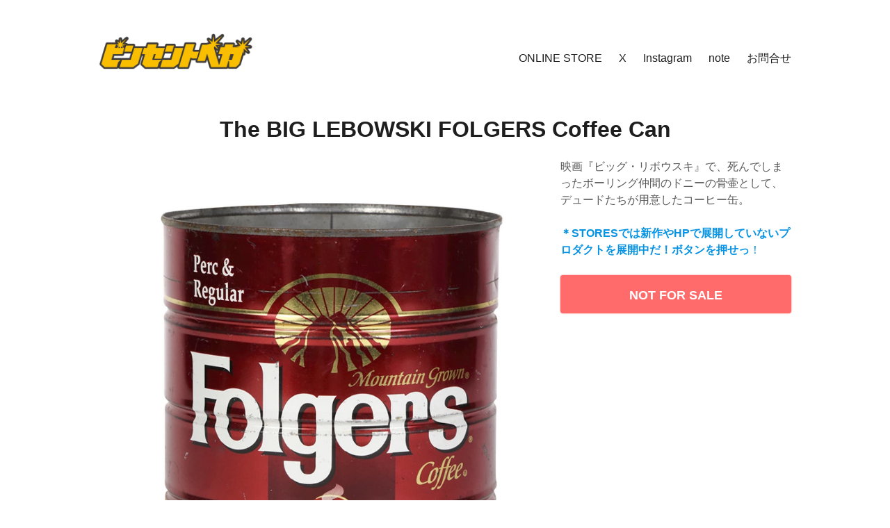

--- FILE ---
content_type: text/html; charset=UTF-8
request_url: https://vincentvega.jp/portfolio/folgers_coffee_can/
body_size: 9102
content:
<!DOCTYPE html>
<html dir="ltr" lang="ja" prefix="og: https://ogp.me/ns#">
<head>
<meta charset="UTF-8">
<meta name="viewport" content="width=device-width, initial-scale=1">
<link rel="icon" href="/store/favicon.png">
<link rel="apple-touch-icon" href="/store/apple-touch-icon.png">

<!-- Google tag (gtag.js) -->
<script async src="https://www.googletagmanager.com/gtag/js?id=G-4W3FQJK4N5"></script>
<script>
  window.dataLayer = window.dataLayer || [];
  function gtag(){dataLayer.push(arguments);}
  gtag('js', new Date());

  gtag('config', 'G-4W3FQJK4N5');
</script>
<title>ビッグ・リボウスキ ドニーの骨 コーヒー缶 | ビンセントベガ</title>

		<!-- All in One SEO 4.9.3 - aioseo.com -->
	<meta name="description" content="映画『ビッグ・リボウスキ』で、死んでしまったボーリング仲間のドニーの骨壷として、デュードたちが用意したコーヒー缶。" />
	<meta name="robots" content="max-image-preview:large" />
	<meta name="author" content="ugachunk"/>
	<link rel="canonical" href="https://vincentvega.jp/portfolio/folgers_coffee_can/" />
	<meta name="generator" content="All in One SEO (AIOSEO) 4.9.3" />
		<meta property="og:locale" content="ja_JP" />
		<meta property="og:site_name" content="ビンセントベガ | 映画好きのためのプロダクトストア" />
		<meta property="og:type" content="article" />
		<meta property="og:title" content="The BIG LEBOWSKI FOLGERS Coffee Can | ビンセントベガ" />
		<meta property="og:description" content="映画『ビッグ・リボウスキ』で、死んでしまったボーリング仲間のドニーの骨壷として、デュードたちが用意したコーヒー缶。" />
		<meta property="og:url" content="https://vincentvega.jp/portfolio/folgers_coffee_can/" />
		<meta property="og:image" content="https://vincentvega.jp/store/wp-content/uploads/folgers_coffee_can.jpg" />
		<meta property="og:image:secure_url" content="https://vincentvega.jp/store/wp-content/uploads/folgers_coffee_can.jpg" />
		<meta property="og:image:width" content="1280" />
		<meta property="og:image:height" content="1280" />
		<meta property="article:published_time" content="2026-01-10T15:40:53+00:00" />
		<meta property="article:modified_time" content="2026-02-01T18:25:18+00:00" />
		<meta name="twitter:card" content="summary_large_image" />
		<meta name="twitter:title" content="The BIG LEBOWSKI FOLGERS Coffee Can | ビンセントベガ" />
		<meta name="twitter:description" content="映画『ビッグ・リボウスキ』で、死んでしまったボーリング仲間のドニーの骨壷として、デュードたちが用意したコーヒー缶。" />
		<meta name="twitter:image" content="https://vincentvega.jp/store/wp-content/uploads/folgers_coffee_can.jpg" />
		<script type="application/ld+json" class="aioseo-schema">
			{"@context":"https:\/\/schema.org","@graph":[{"@type":"BreadcrumbList","@id":"https:\/\/vincentvega.jp\/portfolio\/folgers_coffee_can\/#breadcrumblist","itemListElement":[{"@type":"ListItem","@id":"https:\/\/vincentvega.jp#listItem","position":1,"name":"\u30db\u30fc\u30e0","item":"https:\/\/vincentvega.jp","nextItem":{"@type":"ListItem","@id":"https:\/\/vincentvega.jp\/portfolio\/#listItem","name":"\u30d7\u30ed\u30b8\u30a7\u30af\u30c8"}},{"@type":"ListItem","@id":"https:\/\/vincentvega.jp\/portfolio\/#listItem","position":2,"name":"\u30d7\u30ed\u30b8\u30a7\u30af\u30c8","item":"https:\/\/vincentvega.jp\/portfolio\/","nextItem":{"@type":"ListItem","@id":"https:\/\/vincentvega.jp\/portfolio\/folgers_coffee_can\/#listItem","name":"The BIG LEBOWSKI FOLGERS Coffee Can"},"previousItem":{"@type":"ListItem","@id":"https:\/\/vincentvega.jp#listItem","name":"\u30db\u30fc\u30e0"}},{"@type":"ListItem","@id":"https:\/\/vincentvega.jp\/portfolio\/folgers_coffee_can\/#listItem","position":3,"name":"The BIG LEBOWSKI FOLGERS Coffee Can","previousItem":{"@type":"ListItem","@id":"https:\/\/vincentvega.jp\/portfolio\/#listItem","name":"\u30d7\u30ed\u30b8\u30a7\u30af\u30c8"}}]},{"@type":"Organization","@id":"https:\/\/vincentvega.jp\/#organization","name":"\u30d3\u30f3\u30bb\u30f3\u30c8\u30d9\u30ac","description":"\u6620\u753b\u597d\u304d\u306e\u305f\u3081\u306e\u30d7\u30ed\u30c0\u30af\u30c8\u30b9\u30c8\u30a2","url":"https:\/\/vincentvega.jp\/","logo":{"@type":"ImageObject","url":"https:\/\/vincentvega.jp\/store\/wp-content\/uploads\/vv_logo_new.png","@id":"https:\/\/vincentvega.jp\/portfolio\/folgers_coffee_can\/#organizationLogo","width":1000,"height":235},"image":{"@id":"https:\/\/vincentvega.jp\/portfolio\/folgers_coffee_can\/#organizationLogo"}},{"@type":"Person","@id":"https:\/\/vincentvega.jp\/author\/ugachunk\/#author","url":"https:\/\/vincentvega.jp\/author\/ugachunk\/","name":"ugachunk"},{"@type":"WebPage","@id":"https:\/\/vincentvega.jp\/portfolio\/folgers_coffee_can\/#webpage","url":"https:\/\/vincentvega.jp\/portfolio\/folgers_coffee_can\/","name":"\u30d3\u30c3\u30b0\u30fb\u30ea\u30dc\u30a6\u30b9\u30ad \u30c9\u30cb\u30fc\u306e\u9aa8 \u30b3\u30fc\u30d2\u30fc\u7f36 | \u30d3\u30f3\u30bb\u30f3\u30c8\u30d9\u30ac","description":"\u6620\u753b\u300e\u30d3\u30c3\u30b0\u30fb\u30ea\u30dc\u30a6\u30b9\u30ad\u300f\u3067\u3001\u6b7b\u3093\u3067\u3057\u307e\u3063\u305f\u30dc\u30fc\u30ea\u30f3\u30b0\u4ef2\u9593\u306e\u30c9\u30cb\u30fc\u306e\u9aa8\u58f7\u3068\u3057\u3066\u3001\u30c7\u30e5\u30fc\u30c9\u305f\u3061\u304c\u7528\u610f\u3057\u305f\u30b3\u30fc\u30d2\u30fc\u7f36\u3002","inLanguage":"ja","isPartOf":{"@id":"https:\/\/vincentvega.jp\/#website"},"breadcrumb":{"@id":"https:\/\/vincentvega.jp\/portfolio\/folgers_coffee_can\/#breadcrumblist"},"author":{"@id":"https:\/\/vincentvega.jp\/author\/ugachunk\/#author"},"creator":{"@id":"https:\/\/vincentvega.jp\/author\/ugachunk\/#author"},"image":{"@type":"ImageObject","url":"https:\/\/vincentvega.jp\/store\/wp-content\/uploads\/folgers_coffee_can.jpg","@id":"https:\/\/vincentvega.jp\/portfolio\/folgers_coffee_can\/#mainImage","width":1280,"height":1280,"caption":"\u30d3\u30c3\u30b0\u30fb\u30ea\u30dc\u30a6\u30b9\u30ad \u30c9\u30cb\u30fc\u306e\u9aa8\u58f7\u30b3\u30fc\u30d2\u30fc\u7f36"},"primaryImageOfPage":{"@id":"https:\/\/vincentvega.jp\/portfolio\/folgers_coffee_can\/#mainImage"},"datePublished":"2026-01-11T00:40:53+09:00","dateModified":"2026-02-02T03:25:18+09:00"},{"@type":"WebSite","@id":"https:\/\/vincentvega.jp\/#website","url":"https:\/\/vincentvega.jp\/","name":"\u30d3\u30f3\u30bb\u30f3\u30c8\u30d9\u30ac","description":"\u6620\u753b\u597d\u304d\u306e\u305f\u3081\u306e\u30d7\u30ed\u30c0\u30af\u30c8\u30b9\u30c8\u30a2","inLanguage":"ja","publisher":{"@id":"https:\/\/vincentvega.jp\/#organization"}}]}
		</script>
		<!-- All in One SEO -->

<style id='wp-img-auto-sizes-contain-inline-css' type='text/css'>
img:is([sizes=auto i],[sizes^="auto," i]){contain-intrinsic-size:3000px 1500px}
/*# sourceURL=wp-img-auto-sizes-contain-inline-css */
</style>
<style id='wp-block-library-inline-css' type='text/css'>
:root{--wp-block-synced-color:#7a00df;--wp-block-synced-color--rgb:122,0,223;--wp-bound-block-color:var(--wp-block-synced-color);--wp-editor-canvas-background:#ddd;--wp-admin-theme-color:#007cba;--wp-admin-theme-color--rgb:0,124,186;--wp-admin-theme-color-darker-10:#006ba1;--wp-admin-theme-color-darker-10--rgb:0,107,160.5;--wp-admin-theme-color-darker-20:#005a87;--wp-admin-theme-color-darker-20--rgb:0,90,135;--wp-admin-border-width-focus:2px}@media (min-resolution:192dpi){:root{--wp-admin-border-width-focus:1.5px}}.wp-element-button{cursor:pointer}:root .has-very-light-gray-background-color{background-color:#eee}:root .has-very-dark-gray-background-color{background-color:#313131}:root .has-very-light-gray-color{color:#eee}:root .has-very-dark-gray-color{color:#313131}:root .has-vivid-green-cyan-to-vivid-cyan-blue-gradient-background{background:linear-gradient(135deg,#00d084,#0693e3)}:root .has-purple-crush-gradient-background{background:linear-gradient(135deg,#34e2e4,#4721fb 50%,#ab1dfe)}:root .has-hazy-dawn-gradient-background{background:linear-gradient(135deg,#faaca8,#dad0ec)}:root .has-subdued-olive-gradient-background{background:linear-gradient(135deg,#fafae1,#67a671)}:root .has-atomic-cream-gradient-background{background:linear-gradient(135deg,#fdd79a,#004a59)}:root .has-nightshade-gradient-background{background:linear-gradient(135deg,#330968,#31cdcf)}:root .has-midnight-gradient-background{background:linear-gradient(135deg,#020381,#2874fc)}:root{--wp--preset--font-size--normal:16px;--wp--preset--font-size--huge:42px}.has-regular-font-size{font-size:1em}.has-larger-font-size{font-size:2.625em}.has-normal-font-size{font-size:var(--wp--preset--font-size--normal)}.has-huge-font-size{font-size:var(--wp--preset--font-size--huge)}.has-text-align-center{text-align:center}.has-text-align-left{text-align:left}.has-text-align-right{text-align:right}.has-fit-text{white-space:nowrap!important}#end-resizable-editor-section{display:none}.aligncenter{clear:both}.items-justified-left{justify-content:flex-start}.items-justified-center{justify-content:center}.items-justified-right{justify-content:flex-end}.items-justified-space-between{justify-content:space-between}.screen-reader-text{border:0;clip-path:inset(50%);height:1px;margin:-1px;overflow:hidden;padding:0;position:absolute;width:1px;word-wrap:normal!important}.screen-reader-text:focus{background-color:#ddd;clip-path:none;color:#444;display:block;font-size:1em;height:auto;left:5px;line-height:normal;padding:15px 23px 14px;text-decoration:none;top:5px;width:auto;z-index:100000}html :where(.has-border-color){border-style:solid}html :where([style*=border-top-color]){border-top-style:solid}html :where([style*=border-right-color]){border-right-style:solid}html :where([style*=border-bottom-color]){border-bottom-style:solid}html :where([style*=border-left-color]){border-left-style:solid}html :where([style*=border-width]){border-style:solid}html :where([style*=border-top-width]){border-top-style:solid}html :where([style*=border-right-width]){border-right-style:solid}html :where([style*=border-bottom-width]){border-bottom-style:solid}html :where([style*=border-left-width]){border-left-style:solid}html :where(img[class*=wp-image-]){height:auto;max-width:100%}:where(figure){margin:0 0 1em}html :where(.is-position-sticky){--wp-admin--admin-bar--position-offset:var(--wp-admin--admin-bar--height,0px)}@media screen and (max-width:600px){html :where(.is-position-sticky){--wp-admin--admin-bar--position-offset:0px}}

/*# sourceURL=wp-block-library-inline-css */
</style><style id='wp-block-image-inline-css' type='text/css'>
.wp-block-image>a,.wp-block-image>figure>a{display:inline-block}.wp-block-image img{box-sizing:border-box;height:auto;max-width:100%;vertical-align:bottom}@media not (prefers-reduced-motion){.wp-block-image img.hide{visibility:hidden}.wp-block-image img.show{animation:show-content-image .4s}}.wp-block-image[style*=border-radius] img,.wp-block-image[style*=border-radius]>a{border-radius:inherit}.wp-block-image.has-custom-border img{box-sizing:border-box}.wp-block-image.aligncenter{text-align:center}.wp-block-image.alignfull>a,.wp-block-image.alignwide>a{width:100%}.wp-block-image.alignfull img,.wp-block-image.alignwide img{height:auto;width:100%}.wp-block-image .aligncenter,.wp-block-image .alignleft,.wp-block-image .alignright,.wp-block-image.aligncenter,.wp-block-image.alignleft,.wp-block-image.alignright{display:table}.wp-block-image .aligncenter>figcaption,.wp-block-image .alignleft>figcaption,.wp-block-image .alignright>figcaption,.wp-block-image.aligncenter>figcaption,.wp-block-image.alignleft>figcaption,.wp-block-image.alignright>figcaption{caption-side:bottom;display:table-caption}.wp-block-image .alignleft{float:left;margin:.5em 1em .5em 0}.wp-block-image .alignright{float:right;margin:.5em 0 .5em 1em}.wp-block-image .aligncenter{margin-left:auto;margin-right:auto}.wp-block-image :where(figcaption){margin-bottom:1em;margin-top:.5em}.wp-block-image.is-style-circle-mask img{border-radius:9999px}@supports ((-webkit-mask-image:none) or (mask-image:none)) or (-webkit-mask-image:none){.wp-block-image.is-style-circle-mask img{border-radius:0;-webkit-mask-image:url('data:image/svg+xml;utf8,<svg viewBox="0 0 100 100" xmlns="http://www.w3.org/2000/svg"><circle cx="50" cy="50" r="50"/></svg>');mask-image:url('data:image/svg+xml;utf8,<svg viewBox="0 0 100 100" xmlns="http://www.w3.org/2000/svg"><circle cx="50" cy="50" r="50"/></svg>');mask-mode:alpha;-webkit-mask-position:center;mask-position:center;-webkit-mask-repeat:no-repeat;mask-repeat:no-repeat;-webkit-mask-size:contain;mask-size:contain}}:root :where(.wp-block-image.is-style-rounded img,.wp-block-image .is-style-rounded img){border-radius:9999px}.wp-block-image figure{margin:0}.wp-lightbox-container{display:flex;flex-direction:column;position:relative}.wp-lightbox-container img{cursor:zoom-in}.wp-lightbox-container img:hover+button{opacity:1}.wp-lightbox-container button{align-items:center;backdrop-filter:blur(16px) saturate(180%);background-color:#5a5a5a40;border:none;border-radius:4px;cursor:zoom-in;display:flex;height:20px;justify-content:center;opacity:0;padding:0;position:absolute;right:16px;text-align:center;top:16px;width:20px;z-index:100}@media not (prefers-reduced-motion){.wp-lightbox-container button{transition:opacity .2s ease}}.wp-lightbox-container button:focus-visible{outline:3px auto #5a5a5a40;outline:3px auto -webkit-focus-ring-color;outline-offset:3px}.wp-lightbox-container button:hover{cursor:pointer;opacity:1}.wp-lightbox-container button:focus{opacity:1}.wp-lightbox-container button:focus,.wp-lightbox-container button:hover,.wp-lightbox-container button:not(:hover):not(:active):not(.has-background){background-color:#5a5a5a40;border:none}.wp-lightbox-overlay{box-sizing:border-box;cursor:zoom-out;height:100vh;left:0;overflow:hidden;position:fixed;top:0;visibility:hidden;width:100%;z-index:100000}.wp-lightbox-overlay .close-button{align-items:center;cursor:pointer;display:flex;justify-content:center;min-height:40px;min-width:40px;padding:0;position:absolute;right:calc(env(safe-area-inset-right) + 16px);top:calc(env(safe-area-inset-top) + 16px);z-index:5000000}.wp-lightbox-overlay .close-button:focus,.wp-lightbox-overlay .close-button:hover,.wp-lightbox-overlay .close-button:not(:hover):not(:active):not(.has-background){background:none;border:none}.wp-lightbox-overlay .lightbox-image-container{height:var(--wp--lightbox-container-height);left:50%;overflow:hidden;position:absolute;top:50%;transform:translate(-50%,-50%);transform-origin:top left;width:var(--wp--lightbox-container-width);z-index:9999999999}.wp-lightbox-overlay .wp-block-image{align-items:center;box-sizing:border-box;display:flex;height:100%;justify-content:center;margin:0;position:relative;transform-origin:0 0;width:100%;z-index:3000000}.wp-lightbox-overlay .wp-block-image img{height:var(--wp--lightbox-image-height);min-height:var(--wp--lightbox-image-height);min-width:var(--wp--lightbox-image-width);width:var(--wp--lightbox-image-width)}.wp-lightbox-overlay .wp-block-image figcaption{display:none}.wp-lightbox-overlay button{background:none;border:none}.wp-lightbox-overlay .scrim{background-color:#fff;height:100%;opacity:.9;position:absolute;width:100%;z-index:2000000}.wp-lightbox-overlay.active{visibility:visible}@media not (prefers-reduced-motion){.wp-lightbox-overlay.active{animation:turn-on-visibility .25s both}.wp-lightbox-overlay.active img{animation:turn-on-visibility .35s both}.wp-lightbox-overlay.show-closing-animation:not(.active){animation:turn-off-visibility .35s both}.wp-lightbox-overlay.show-closing-animation:not(.active) img{animation:turn-off-visibility .25s both}.wp-lightbox-overlay.zoom.active{animation:none;opacity:1;visibility:visible}.wp-lightbox-overlay.zoom.active .lightbox-image-container{animation:lightbox-zoom-in .4s}.wp-lightbox-overlay.zoom.active .lightbox-image-container img{animation:none}.wp-lightbox-overlay.zoom.active .scrim{animation:turn-on-visibility .4s forwards}.wp-lightbox-overlay.zoom.show-closing-animation:not(.active){animation:none}.wp-lightbox-overlay.zoom.show-closing-animation:not(.active) .lightbox-image-container{animation:lightbox-zoom-out .4s}.wp-lightbox-overlay.zoom.show-closing-animation:not(.active) .lightbox-image-container img{animation:none}.wp-lightbox-overlay.zoom.show-closing-animation:not(.active) .scrim{animation:turn-off-visibility .4s forwards}}@keyframes show-content-image{0%{visibility:hidden}99%{visibility:hidden}to{visibility:visible}}@keyframes turn-on-visibility{0%{opacity:0}to{opacity:1}}@keyframes turn-off-visibility{0%{opacity:1;visibility:visible}99%{opacity:0;visibility:visible}to{opacity:0;visibility:hidden}}@keyframes lightbox-zoom-in{0%{transform:translate(calc((-100vw + var(--wp--lightbox-scrollbar-width))/2 + var(--wp--lightbox-initial-left-position)),calc(-50vh + var(--wp--lightbox-initial-top-position))) scale(var(--wp--lightbox-scale))}to{transform:translate(-50%,-50%) scale(1)}}@keyframes lightbox-zoom-out{0%{transform:translate(-50%,-50%) scale(1);visibility:visible}99%{visibility:visible}to{transform:translate(calc((-100vw + var(--wp--lightbox-scrollbar-width))/2 + var(--wp--lightbox-initial-left-position)),calc(-50vh + var(--wp--lightbox-initial-top-position))) scale(var(--wp--lightbox-scale));visibility:hidden}}
/*# sourceURL=https://vincentvega.jp/store/wp-includes/blocks/image/style.min.css */
</style>
<style id='wp-block-columns-inline-css' type='text/css'>
.wp-block-columns{box-sizing:border-box;display:flex;flex-wrap:wrap!important}@media (min-width:782px){.wp-block-columns{flex-wrap:nowrap!important}}.wp-block-columns{align-items:normal!important}.wp-block-columns.are-vertically-aligned-top{align-items:flex-start}.wp-block-columns.are-vertically-aligned-center{align-items:center}.wp-block-columns.are-vertically-aligned-bottom{align-items:flex-end}@media (max-width:781px){.wp-block-columns:not(.is-not-stacked-on-mobile)>.wp-block-column{flex-basis:100%!important}}@media (min-width:782px){.wp-block-columns:not(.is-not-stacked-on-mobile)>.wp-block-column{flex-basis:0;flex-grow:1}.wp-block-columns:not(.is-not-stacked-on-mobile)>.wp-block-column[style*=flex-basis]{flex-grow:0}}.wp-block-columns.is-not-stacked-on-mobile{flex-wrap:nowrap!important}.wp-block-columns.is-not-stacked-on-mobile>.wp-block-column{flex-basis:0;flex-grow:1}.wp-block-columns.is-not-stacked-on-mobile>.wp-block-column[style*=flex-basis]{flex-grow:0}:where(.wp-block-columns){margin-bottom:1.75em}:where(.wp-block-columns.has-background){padding:1.25em 2.375em}.wp-block-column{flex-grow:1;min-width:0;overflow-wrap:break-word;word-break:break-word}.wp-block-column.is-vertically-aligned-top{align-self:flex-start}.wp-block-column.is-vertically-aligned-center{align-self:center}.wp-block-column.is-vertically-aligned-bottom{align-self:flex-end}.wp-block-column.is-vertically-aligned-stretch{align-self:stretch}.wp-block-column.is-vertically-aligned-bottom,.wp-block-column.is-vertically-aligned-center,.wp-block-column.is-vertically-aligned-top{width:100%}
/*# sourceURL=https://vincentvega.jp/store/wp-includes/blocks/columns/style.min.css */
</style>
<style id='wp-block-paragraph-inline-css' type='text/css'>
.is-small-text{font-size:.875em}.is-regular-text{font-size:1em}.is-large-text{font-size:2.25em}.is-larger-text{font-size:3em}.has-drop-cap:not(:focus):first-letter{float:left;font-size:8.4em;font-style:normal;font-weight:100;line-height:.68;margin:.05em .1em 0 0;text-transform:uppercase}body.rtl .has-drop-cap:not(:focus):first-letter{float:none;margin-left:.1em}p.has-drop-cap.has-background{overflow:hidden}:root :where(p.has-background){padding:1.25em 2.375em}:where(p.has-text-color:not(.has-link-color)) a{color:inherit}p.has-text-align-left[style*="writing-mode:vertical-lr"],p.has-text-align-right[style*="writing-mode:vertical-rl"]{rotate:180deg}
/*# sourceURL=https://vincentvega.jp/store/wp-includes/blocks/paragraph/style.min.css */
</style>
<style id='global-styles-inline-css' type='text/css'>
:root{--wp--preset--aspect-ratio--square: 1;--wp--preset--aspect-ratio--4-3: 4/3;--wp--preset--aspect-ratio--3-4: 3/4;--wp--preset--aspect-ratio--3-2: 3/2;--wp--preset--aspect-ratio--2-3: 2/3;--wp--preset--aspect-ratio--16-9: 16/9;--wp--preset--aspect-ratio--9-16: 9/16;--wp--preset--color--black: #000000;--wp--preset--color--cyan-bluish-gray: #abb8c3;--wp--preset--color--white: #ffffff;--wp--preset--color--pale-pink: #f78da7;--wp--preset--color--vivid-red: #cf2e2e;--wp--preset--color--luminous-vivid-orange: #ff6900;--wp--preset--color--luminous-vivid-amber: #fcb900;--wp--preset--color--light-green-cyan: #7bdcb5;--wp--preset--color--vivid-green-cyan: #00d084;--wp--preset--color--pale-cyan-blue: #8ed1fc;--wp--preset--color--vivid-cyan-blue: #0693e3;--wp--preset--color--vivid-purple: #9b51e0;--wp--preset--gradient--vivid-cyan-blue-to-vivid-purple: linear-gradient(135deg,rgb(6,147,227) 0%,rgb(155,81,224) 100%);--wp--preset--gradient--light-green-cyan-to-vivid-green-cyan: linear-gradient(135deg,rgb(122,220,180) 0%,rgb(0,208,130) 100%);--wp--preset--gradient--luminous-vivid-amber-to-luminous-vivid-orange: linear-gradient(135deg,rgb(252,185,0) 0%,rgb(255,105,0) 100%);--wp--preset--gradient--luminous-vivid-orange-to-vivid-red: linear-gradient(135deg,rgb(255,105,0) 0%,rgb(207,46,46) 100%);--wp--preset--gradient--very-light-gray-to-cyan-bluish-gray: linear-gradient(135deg,rgb(238,238,238) 0%,rgb(169,184,195) 100%);--wp--preset--gradient--cool-to-warm-spectrum: linear-gradient(135deg,rgb(74,234,220) 0%,rgb(151,120,209) 20%,rgb(207,42,186) 40%,rgb(238,44,130) 60%,rgb(251,105,98) 80%,rgb(254,248,76) 100%);--wp--preset--gradient--blush-light-purple: linear-gradient(135deg,rgb(255,206,236) 0%,rgb(152,150,240) 100%);--wp--preset--gradient--blush-bordeaux: linear-gradient(135deg,rgb(254,205,165) 0%,rgb(254,45,45) 50%,rgb(107,0,62) 100%);--wp--preset--gradient--luminous-dusk: linear-gradient(135deg,rgb(255,203,112) 0%,rgb(199,81,192) 50%,rgb(65,88,208) 100%);--wp--preset--gradient--pale-ocean: linear-gradient(135deg,rgb(255,245,203) 0%,rgb(182,227,212) 50%,rgb(51,167,181) 100%);--wp--preset--gradient--electric-grass: linear-gradient(135deg,rgb(202,248,128) 0%,rgb(113,206,126) 100%);--wp--preset--gradient--midnight: linear-gradient(135deg,rgb(2,3,129) 0%,rgb(40,116,252) 100%);--wp--preset--font-size--small: 13px;--wp--preset--font-size--medium: 20px;--wp--preset--font-size--large: 36px;--wp--preset--font-size--x-large: 42px;--wp--preset--spacing--20: 0.44rem;--wp--preset--spacing--30: 0.67rem;--wp--preset--spacing--40: 1rem;--wp--preset--spacing--50: 1.5rem;--wp--preset--spacing--60: 2.25rem;--wp--preset--spacing--70: 3.38rem;--wp--preset--spacing--80: 5.06rem;--wp--preset--shadow--natural: 6px 6px 9px rgba(0, 0, 0, 0.2);--wp--preset--shadow--deep: 12px 12px 50px rgba(0, 0, 0, 0.4);--wp--preset--shadow--sharp: 6px 6px 0px rgba(0, 0, 0, 0.2);--wp--preset--shadow--outlined: 6px 6px 0px -3px rgb(255, 255, 255), 6px 6px rgb(0, 0, 0);--wp--preset--shadow--crisp: 6px 6px 0px rgb(0, 0, 0);}:where(.is-layout-flex){gap: 0.5em;}:where(.is-layout-grid){gap: 0.5em;}body .is-layout-flex{display: flex;}.is-layout-flex{flex-wrap: wrap;align-items: center;}.is-layout-flex > :is(*, div){margin: 0;}body .is-layout-grid{display: grid;}.is-layout-grid > :is(*, div){margin: 0;}:where(.wp-block-columns.is-layout-flex){gap: 2em;}:where(.wp-block-columns.is-layout-grid){gap: 2em;}:where(.wp-block-post-template.is-layout-flex){gap: 1.25em;}:where(.wp-block-post-template.is-layout-grid){gap: 1.25em;}.has-black-color{color: var(--wp--preset--color--black) !important;}.has-cyan-bluish-gray-color{color: var(--wp--preset--color--cyan-bluish-gray) !important;}.has-white-color{color: var(--wp--preset--color--white) !important;}.has-pale-pink-color{color: var(--wp--preset--color--pale-pink) !important;}.has-vivid-red-color{color: var(--wp--preset--color--vivid-red) !important;}.has-luminous-vivid-orange-color{color: var(--wp--preset--color--luminous-vivid-orange) !important;}.has-luminous-vivid-amber-color{color: var(--wp--preset--color--luminous-vivid-amber) !important;}.has-light-green-cyan-color{color: var(--wp--preset--color--light-green-cyan) !important;}.has-vivid-green-cyan-color{color: var(--wp--preset--color--vivid-green-cyan) !important;}.has-pale-cyan-blue-color{color: var(--wp--preset--color--pale-cyan-blue) !important;}.has-vivid-cyan-blue-color{color: var(--wp--preset--color--vivid-cyan-blue) !important;}.has-vivid-purple-color{color: var(--wp--preset--color--vivid-purple) !important;}.has-black-background-color{background-color: var(--wp--preset--color--black) !important;}.has-cyan-bluish-gray-background-color{background-color: var(--wp--preset--color--cyan-bluish-gray) !important;}.has-white-background-color{background-color: var(--wp--preset--color--white) !important;}.has-pale-pink-background-color{background-color: var(--wp--preset--color--pale-pink) !important;}.has-vivid-red-background-color{background-color: var(--wp--preset--color--vivid-red) !important;}.has-luminous-vivid-orange-background-color{background-color: var(--wp--preset--color--luminous-vivid-orange) !important;}.has-luminous-vivid-amber-background-color{background-color: var(--wp--preset--color--luminous-vivid-amber) !important;}.has-light-green-cyan-background-color{background-color: var(--wp--preset--color--light-green-cyan) !important;}.has-vivid-green-cyan-background-color{background-color: var(--wp--preset--color--vivid-green-cyan) !important;}.has-pale-cyan-blue-background-color{background-color: var(--wp--preset--color--pale-cyan-blue) !important;}.has-vivid-cyan-blue-background-color{background-color: var(--wp--preset--color--vivid-cyan-blue) !important;}.has-vivid-purple-background-color{background-color: var(--wp--preset--color--vivid-purple) !important;}.has-black-border-color{border-color: var(--wp--preset--color--black) !important;}.has-cyan-bluish-gray-border-color{border-color: var(--wp--preset--color--cyan-bluish-gray) !important;}.has-white-border-color{border-color: var(--wp--preset--color--white) !important;}.has-pale-pink-border-color{border-color: var(--wp--preset--color--pale-pink) !important;}.has-vivid-red-border-color{border-color: var(--wp--preset--color--vivid-red) !important;}.has-luminous-vivid-orange-border-color{border-color: var(--wp--preset--color--luminous-vivid-orange) !important;}.has-luminous-vivid-amber-border-color{border-color: var(--wp--preset--color--luminous-vivid-amber) !important;}.has-light-green-cyan-border-color{border-color: var(--wp--preset--color--light-green-cyan) !important;}.has-vivid-green-cyan-border-color{border-color: var(--wp--preset--color--vivid-green-cyan) !important;}.has-pale-cyan-blue-border-color{border-color: var(--wp--preset--color--pale-cyan-blue) !important;}.has-vivid-cyan-blue-border-color{border-color: var(--wp--preset--color--vivid-cyan-blue) !important;}.has-vivid-purple-border-color{border-color: var(--wp--preset--color--vivid-purple) !important;}.has-vivid-cyan-blue-to-vivid-purple-gradient-background{background: var(--wp--preset--gradient--vivid-cyan-blue-to-vivid-purple) !important;}.has-light-green-cyan-to-vivid-green-cyan-gradient-background{background: var(--wp--preset--gradient--light-green-cyan-to-vivid-green-cyan) !important;}.has-luminous-vivid-amber-to-luminous-vivid-orange-gradient-background{background: var(--wp--preset--gradient--luminous-vivid-amber-to-luminous-vivid-orange) !important;}.has-luminous-vivid-orange-to-vivid-red-gradient-background{background: var(--wp--preset--gradient--luminous-vivid-orange-to-vivid-red) !important;}.has-very-light-gray-to-cyan-bluish-gray-gradient-background{background: var(--wp--preset--gradient--very-light-gray-to-cyan-bluish-gray) !important;}.has-cool-to-warm-spectrum-gradient-background{background: var(--wp--preset--gradient--cool-to-warm-spectrum) !important;}.has-blush-light-purple-gradient-background{background: var(--wp--preset--gradient--blush-light-purple) !important;}.has-blush-bordeaux-gradient-background{background: var(--wp--preset--gradient--blush-bordeaux) !important;}.has-luminous-dusk-gradient-background{background: var(--wp--preset--gradient--luminous-dusk) !important;}.has-pale-ocean-gradient-background{background: var(--wp--preset--gradient--pale-ocean) !important;}.has-electric-grass-gradient-background{background: var(--wp--preset--gradient--electric-grass) !important;}.has-midnight-gradient-background{background: var(--wp--preset--gradient--midnight) !important;}.has-small-font-size{font-size: var(--wp--preset--font-size--small) !important;}.has-medium-font-size{font-size: var(--wp--preset--font-size--medium) !important;}.has-large-font-size{font-size: var(--wp--preset--font-size--large) !important;}.has-x-large-font-size{font-size: var(--wp--preset--font-size--x-large) !important;}
:where(.wp-block-columns.is-layout-flex){gap: 2em;}:where(.wp-block-columns.is-layout-grid){gap: 2em;}
/*# sourceURL=global-styles-inline-css */
</style>
<style id='core-block-supports-inline-css' type='text/css'>
.wp-elements-814a5d76a1e4eb3666c02329f52cdb75 a:where(:not(.wp-element-button)){color:var(--wp--preset--color--vivid-cyan-blue);}.wp-container-core-columns-is-layout-9d6595d7{flex-wrap:nowrap;}
/*# sourceURL=core-block-supports-inline-css */
</style>

<style id='classic-theme-styles-inline-css' type='text/css'>
/*! This file is auto-generated */
.wp-block-button__link{color:#fff;background-color:#32373c;border-radius:9999px;box-shadow:none;text-decoration:none;padding:calc(.667em + 2px) calc(1.333em + 2px);font-size:1.125em}.wp-block-file__button{background:#32373c;color:#fff;text-decoration:none}
/*# sourceURL=/wp-includes/css/classic-themes.min.css */
</style>
<link rel='stylesheet' id='maker-style-css' href='https://vincentvega.jp/store/wp-content/themes/maker/style.css?ver=0.1.0' type='text/css' media='all' />
<link rel='stylesheet' id='maker-child-style-css' href='https://vincentvega.jp/store/wp-content/themes/maker-child/style.css?ver=0.1.0' type='text/css' media='all' />
<link rel='stylesheet' id='maker-fontello-css' href='https://vincentvega.jp/store/wp-content/themes/maker/assets/fonts/fontello/css/fontello.css?ver=6.9' type='text/css' media='all' />
<script type="text/javascript" src="https://vincentvega.jp/store/wp-content/themes/maker-child/assets/js/project.js?ver=0.1.0" id="maker_child_scripts-js"></script>
<link rel="icon" href="data:,">
</head>

<body class="wp-singular portfolio-template-default single single-portfolio postid-540 wp-custom-logo wp-theme-maker wp-child-theme-maker-child no-sidebar no-excerpt">
<div id="page" class="hfeed site">
	<a class="skip-link screen-reader-text" href="#content">コンテンツへスキップ</a>

	<header id="masthead" class="site-header" role="banner">
		<div class="wrap">
			<div class="site-branding">
				<a href="https://vincentvega.jp/" class="custom-logo-link" rel="home"><img width="1000" height="235" src="https://vincentvega.jp/store/wp-content/uploads/vv_logo_new.png" class="custom-logo" alt="ビンセントベガ" decoding="async" fetchpriority="high" srcset="https://vincentvega.jp/store/wp-content/uploads/vv_logo_new.png 1000w, https://vincentvega.jp/store/wp-content/uploads/vv_logo_new-768x180.png 768w, https://vincentvega.jp/store/wp-content/uploads/vv_logo_new-738x173.png 738w, https://vincentvega.jp/store/wp-content/uploads/vv_logo_new-996x234.png 996w" sizes="(max-width: 1000px) 100vw, 1000px" /></a>				<p class="site-title screen-reader-text"><a href="https://vincentvega.jp/" rel="home">ビンセントベガ</a></p>				<p class="site-description screen-reader-text">映画好きのためのプロダクトストア</p>			</div><!-- .site-branding -->

			<button id="site-navigation-toggle" class="menu-toggle" >
				<span class="menu-toggle-icon"></span>
				メインメニュー			</button><!-- #site-navigation-menu-toggle -->

			<nav id="site-navigation" class="main-navigation" role="navigation">
				<div class="menu-menu-container"><ul id="primary-menu" class="menu"><li id="menu-item-118" class="menu-item menu-item-type-custom menu-item-object-custom menu-item-118"><a href="https://vincentvega.stores.jp/">ONLINE STORE</a></li>
<li id="menu-item-41" class="menu-item menu-item-type-custom menu-item-object-custom menu-item-41"><a href="https://twitter.com/vincentvega_jp">X</a></li>
<li id="menu-item-1182" class="menu-item menu-item-type-custom menu-item-object-custom menu-item-1182"><a href="https://www.instagram.com/vincentvega_jp/">Instagram</a></li>
<li id="menu-item-42" class="menu-item menu-item-type-custom menu-item-object-custom menu-item-42"><a href="https://note.com/vincentvega">note</a></li>
<li id="menu-item-117" class="menu-item menu-item-type-custom menu-item-object-custom menu-item-117"><a href="https://vincentvega.jp/message/">お問合せ</a></li>
</ul></div>			</nav><!-- #site-navigation -->
		</div><!-- .column -->
	</header><!-- #masthead -->

<div id="main" class="site-main" role="main">
	<div id="content" class="site-content">
		<div id="primary" class="content-area">

			
				
<article id="post-540" class="post-540 portfolio type-portfolio status-publish has-post-thumbnail hentry">

	<header class="entry-header">

		<h1 class="entry-title">The BIG LEBOWSKI FOLGERS Coffee Can</h1>
		
		
	</header><!-- .entry-header -->

	<div class="entry-content">

		
<div class="wp-block-columns is-layout-flex wp-container-core-columns-is-layout-9d6595d7 wp-block-columns-is-layout-flex">
<div class="wp-block-column is-layout-flow wp-block-column-is-layout-flow" style="flex-basis:66.66%">
<figure class="wp-block-image size-full"><img decoding="async" width="1280" height="1280" src="https://vincentvega.jp/store/wp-content/uploads/folgers_coffee_can.jpg" alt="ビッグ・リボウスキ ドニーの骨壷コーヒー缶" class="wp-image-405" srcset="https://vincentvega.jp/store/wp-content/uploads/folgers_coffee_can.jpg 1280w, https://vincentvega.jp/store/wp-content/uploads/folgers_coffee_can-768x768.jpg 768w, https://vincentvega.jp/store/wp-content/uploads/folgers_coffee_can-100x100.jpg 100w, https://vincentvega.jp/store/wp-content/uploads/folgers_coffee_can-738x738.jpg 738w, https://vincentvega.jp/store/wp-content/uploads/folgers_coffee_can-996x996.jpg 996w, https://vincentvega.jp/store/wp-content/uploads/folgers_coffee_can-480x480.jpg 480w, https://vincentvega.jp/store/wp-content/uploads/folgers_coffee_can-960x960.jpg 960w" sizes="(max-width: 1280px) 100vw, 1280px" /></figure>
</div>



<div class="wp-block-column is-layout-flow wp-block-column-is-layout-flow" style="flex-basis:33.33%">
<p>映画『ビッグ・リボウスキ』で、死んでしまったボーリング仲間のドニーの骨壷として、デュードたちが用意したコーヒー缶。</p>



<p class="has-vivid-cyan-blue-color has-text-color has-link-color wp-elements-814a5d76a1e4eb3666c02329f52cdb75"><strong>＊STORESでは新作やHPで展開していないプロダクトを展開中だ！ボタンを押せっ</strong>！</p>


<a class="maxbutton-2 maxbutton maxbutton-sold-out" target="_blank" rel="noopener" href="https://vincentvega.stores.jp/"><span class='mb-text'>NOT FOR SALE</span></a>
</div>
</div>

		
	</div><!-- .entry-content -->

</article><!-- #post-## -->


			
		</div><!-- #primary -->
	</div><!-- #content -->
</div><!-- #main -->

	<footer id="colophon" class="site-footer" role="contentinfo">
		<div class="wrap">
			
		</div><!-- .column -->
	</footer><!-- #colophon -->
</div><!-- #page -->

<script type="speculationrules">
{"prefetch":[{"source":"document","where":{"and":[{"href_matches":"/*"},{"not":{"href_matches":["/store/wp-*.php","/store/wp-admin/*","/store/wp-content/uploads/*","/store/wp-content/*","/store/wp-content/plugins/*","/store/wp-content/themes/maker-child/*","/store/wp-content/themes/maker/*","/*\\?(.+)"]}},{"not":{"selector_matches":"a[rel~=\"nofollow\"]"}},{"not":{"selector_matches":".no-prefetch, .no-prefetch a"}}]},"eagerness":"conservative"}]}
</script>
<!--noptimize--><!--email_off--><style type='text/css'>.maxbutton-2.maxbutton.maxbutton-sold-out{position:relative;text-decoration:none;display:inline-block;vertical-align:middle;width:100%;height:55px;border:2px solid #ff6b6b;border-radius:4px 4px 4px 4px;background-color:#ff6b6b;box-shadow:0px 0px 2px 0px #ff6b6b}.maxbutton-2.maxbutton.maxbutton-sold-out:hover{border-color:#ff6b6b;background-color:white;box-shadow:0px 0px 2px 0px #ff6b6b}.maxbutton-2.maxbutton.maxbutton-sold-out .mb-text{color:#ffffff;font-family:Arial;font-size:18px;text-align:center;font-style:normal;font-weight:bold;line-height:1em;box-sizing:border-box;display:block;background-color:unset;padding:18px 0px 0px 0px;text-shadow:0px 0px 0px #ff6b6b}.maxbutton-2.maxbutton.maxbutton-sold-out:hover .mb-text{color:#ff6b6b;text-shadow:0px 0px 0px #ff6b6b}@media only screen and (min-width:0px) and (max-width:480px){.maxbutton-2.maxbutton.maxbutton-sold-out{width:90%}.maxbutton-2.maxbutton.maxbutton-sold-out .mb-text{font-size:14px}}
</style><!--/email_off--><!--/noptimize-->
<script type="text/javascript" src="https://vincentvega.jp/store/wp-content/themes/maker/assets/js/src/navigation.js?ver=0.3.6" id="maker-navigation-js"></script>
<script type="text/javascript" src="https://vincentvega.jp/store/wp-content/themes/maker/assets/js/src/skip-link-focus-fix.js?ver=0.3.6" id="maker-skip-link-focus-fix-js"></script>
<script type="text/javascript" src="https://vincentvega.jp/store/wp-content/themes/maker/assets/js/src/custom.js?ver=0.3.6" id="maker-custom-js"></script>

</body>
</html>
